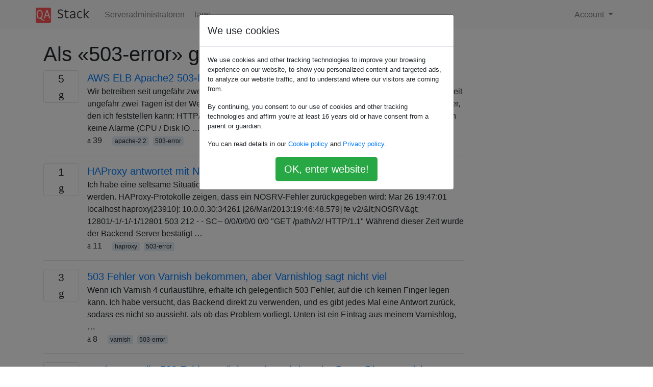

--- FILE ---
content_type: text/html; charset=utf-8
request_url: https://qastack.com.de/server/tagged/503-error/
body_size: 13115
content:

<!doctype html>
<html lang="en">
<head>
  
  <!-- Global site tag (gtag.js) - Google Analytics -->
  <script async src="https://www.googletagmanager.com/gtag/js?id=UA-133560070-15"></script>
  <script>
    window.dataLayer = window.dataLayer || [];
    function gtag(){dataLayer.push(arguments);}
    gtag('js', new Date());
    gtag('config', 'UA-133560070-15');
  </script>
  

  <!-- Required meta tags -->
  <meta charset="utf-8">
  <meta name="viewport" content="width=device-width, initial-scale=1, shrink-to-fit=no">

  <link rel="stylesheet" href="https://qastack-assets.s3.eu-central-1.amazonaws.com/static/lib/bootstrap-4.4.1/css/bootstrap.min.css">
  <link rel="stylesheet" href="https://qastack-assets.s3.eu-central-1.amazonaws.com/static/css/custom.css" >
  <link rel="stylesheet" href="https://qastack-assets.s3.eu-central-1.amazonaws.com/static/icons/styles.css" >

  <title>Serveradministratoren 503-error</title>
  
  <link rel="canonical" href="https://qastack.com.de/server/tagged/503-error/" />


  <link rel="apple-touch-icon" sizes="180x180" href="https://qastack-assets.s3.eu-central-1.amazonaws.com/static/favicon/apple-touch-icon.png">
  <link rel="icon" type="image/png" sizes="32x32" href="https://qastack-assets.s3.eu-central-1.amazonaws.com/static/favicon/favicon-32x32.png">
  <link rel="icon" type="image/png" sizes="16x16" href="https://qastack-assets.s3.eu-central-1.amazonaws.com/static/favicon/favicon-16x16.png">
  <link rel="manifest" href="https://qastack-assets.s3.eu-central-1.amazonaws.com/static/favicon/site.webmanifest">

  <script>var useGDPR = true;</script>

  
  <script async src="https://pagead2.googlesyndication.com/pagead/js/adsbygoogle.js"></script>
  <script>
    if(useGDPR) {
        (adsbygoogle = window.adsbygoogle || []).pauseAdRequests = 1;
        
    }
    (adsbygoogle = window.adsbygoogle || []).push({
        google_ad_client: "ca-pub-0985488874840506",
        enable_page_level_ads: true
    });
  </script>
</head>
<body>
<nav class="navbar navbar-expand navbar-light bg-light">
  <div class="container">
    <a class="navbar-brand" href="/"><img src="https://qastack-assets.s3.eu-central-1.amazonaws.com/static/img/logo.png" height="30" alt="QA Stack"></a>
    <button class="navbar-toggler" type="button" data-toggle="collapse" data-target="#navbarSupportedContent"
            aria-controls="navbarSupportedContent" aria-expanded="false" aria-label="Toggle navigation">
      <span class="navbar-toggler-icon"></span>
    </button>

    <div class="collapse navbar-collapse" id="navbarSupportedContent">
      <ul class="navbar-nav mr-auto">
        
          <li class="nav-item">
            <a class="nav-link" href="/server/">Serveradministratoren</a>
          </li>
          <li class="nav-item">
            <a class="nav-link" href="/server/tags/">Tags</a>
          </li>
        
      </ul>
      
      <ul class="navbar-nav">
        <li class="nav-item dropdown">
          
            <a class="nav-link dropdown-toggle" href="#" id="authDropdown" role="button" data-toggle="dropdown" aria-haspopup="true" aria-expanded="false">
              Account
            </a>
            <div class="dropdown-menu dropdown-menu-right" aria-labelledby="authDropdown">
              <a class="dropdown-item" href="/accounts/login/?next=/">Anmeldung</a>
              <a class="dropdown-item" href="/accounts/signup/?next=/server/tagged/503-error/">Registrieren</a>
            </div>
          
        </li>
      </ul>
    </div>
  </div>
</nav>
<section class="container mt-4">
  
  
  
    <h1 class="">Als «503-error» getaggte Fragen</h1>
    
  

  <div class="row">
    <div class="col-md-9" id="jscroll">
      

  <article class="media">
    <div class="text-center pr-3">
      
      <div>
        <div class="votes-count border rounded" title="antworten">
          5 <br> <span class="icon-answers"></span>
        </div>
      </div>
    </div>
    <div class="media-body">
      <a href="/server/556621/aws-elb-apache2-503-service-unavailable-back-end-server-is-at-capacity" class="list-name">AWS ELB Apache2 503-Dienst nicht verfügbar: Der Back-End-Server ist voll</a>
      <div>Wir betreiben seit ungefähr zwei Jahren einige Websites außerhalb der Amazons AWS-Infrastruktur. Seit ungefähr zwei Tagen ist der Webserver ein- oder zweimal am Tag ausgefallen, mit dem einzigen Fehler, den ich feststellen kann: HTTP/1.1 503 Service Unavailable: Back-end server is at capacity Es werden keine Alarme (CPU / Disk IO …</div>
      <div>
        
          <span class="mr-3">
                  <span class="icon-thumbs-up"></span> 39
                </span>
        
        
          <span>
                  
                    <a href="/server/tagged/apache-2.2/" class="badge badge-warning">apache-2.2</a>&nbsp;
                  
                    <a href="/server/tagged/503-error/" class="badge badge-warning">503-error</a>&nbsp;
                  
                </span>
        
      </div>
    </div>
  </article>
  
    <hr>
  

  <article class="media">
    <div class="text-center pr-3">
      
      <div>
        <div class="votes-count border rounded" title="antworten">
          1 <br> <span class="icon-answers"></span>
        </div>
      </div>
    </div>
    <div class="media-body">
      <a href="/server/491644/haproxy-responding-with-nosrv-while-backend-is-up" class="list-name">HAProxy antwortet mit NOSRV, während das Backend aktiv ist</a>
      <div>Ich habe eine seltsame Situation, in der Anfragen an mein HAProxy mit einem 503 zurückgegeben werden. HAProxy-Protokolle zeigen, dass ein NOSRV-Fehler zurückgegeben wird: Mar 26 19:47:01 localhost haproxy[23910]: 10.0.0.30:34261 [26/Mar/2013:19:46:48.579] fe v2/&amp;lt;NOSRV&amp;gt; 12801/-1/-1/-1/12801 503 212 - - SC-- 0/0/0/0/0 0/0 &quot;GET /path/v2/ HTTP/1.1&quot; Während dieser Zeit wurde der Backend-Server bestätigt …</div>
      <div>
        
          <span class="mr-3">
                  <span class="icon-thumbs-up"></span> 11
                </span>
        
        
          <span>
                  
                    <a href="/server/tagged/haproxy/" class="badge badge-warning">haproxy</a>&nbsp;
                  
                    <a href="/server/tagged/503-error/" class="badge badge-warning">503-error</a>&nbsp;
                  
                </span>
        
      </div>
    </div>
  </article>
  
    <hr>
  

  <article class="media">
    <div class="text-center pr-3">
      
      <div>
        <div class="votes-count border rounded" title="antworten">
          3 <br> <span class="icon-answers"></span>
        </div>
      </div>
    </div>
    <div class="media-body">
      <a href="/server/660217/getting-503-error-from-varnish-but-varnishlog-doesnt-tell-much" class="list-name">503 Fehler von Varnish bekommen, aber Varnishlog sagt nicht viel</a>
      <div>Wenn ich Varnish 4 curlausführe, erhalte ich gelegentlich 503 Fehler, auf die ich keinen Finger legen kann. Ich habe versucht, das Backend direkt zu verwenden, und es gibt jedes Mal eine Antwort zurück, sodass es nicht so aussieht, als ob das Problem vorliegt. Unten ist ein Eintrag aus meinem Varnishlog, …</div>
      <div>
        
          <span class="mr-3">
                  <span class="icon-thumbs-up"></span> 8
                </span>
        
        
          <span>
                  
                    <a href="/server/tagged/varnish/" class="badge badge-warning">varnish</a>&nbsp;
                  
                    <a href="/server/tagged/503-error/" class="badge badge-warning">503-error</a>&nbsp;
                  
                </span>
        
      </div>
    </div>
  </article>
  
    <hr>
  

  <article class="media">
    <div class="text-center pr-3">
      
      <div>
        <div class="votes-count border rounded" title="antworten">
          2 <br> <span class="icon-answers"></span>
        </div>
      </div>
    </div>
    <div class="media-body">
      <a href="/server/265199/mod-proxy-returns-503-errors-even-after-proxied-service-is-back-up" class="list-name">mod_proxy gibt 503 Fehler zurück, auch nachdem der Proxy-Dienst gesichert wurde</a>
      <div>Ich habe ein Setup mit Apache2 als Front-End-Server für mehrere Python-Apps, die von Gunicorn bereitgestellt werden . Mein Apache2-Setup mit mod_proxy sieht folgendermaßen aus: &amp;lt;VirtualHost *:80&amp;gt; ServerName example.com UseCanonicalName On ServerAdmin webmaster@localhost LogLevel warn CustomLog /var/log/apache2/example.com/access.log combined ErrorLog /var/log/apache2/example.com/error.log ServerSignature On Alias /media/ /home/example/example.com/pysrc/project/media/ ProxyPass /media/ ! ProxyPass / http://127.0.0.1:4711/ …</div>
      <div>
        
          <span class="mr-3">
                  <span class="icon-thumbs-up"></span> 7
                </span>
        
        
          <span>
                  
                    <a href="/server/tagged/apache-2.2/" class="badge badge-warning">apache-2.2</a>&nbsp;
                  
                    <a href="/server/tagged/reverse-proxy/" class="badge badge-warning">reverse-proxy</a>&nbsp;
                  
                    <a href="/server/tagged/mod-proxy/" class="badge badge-warning">mod-proxy</a>&nbsp;
                  
                    <a href="/server/tagged/503-error/" class="badge badge-warning">503-error</a>&nbsp;
                  
                </span>
        
      </div>
    </div>
  </article>
  




      <script async src="https://pagead2.googlesyndication.com/pagead/js/adsbygoogle.js"></script>
<ins class="adsbygoogle"
     style="display:block"
     data-ad-client="ca-pub-0985488874840506"
     data-ad-slot="3754689244"
     data-ad-format="auto"
     data-full-width-responsive="true"></ins>
<script>
     (adsbygoogle = window.adsbygoogle || []).push({});
</script>
    </div>
    <div class="col-md-3">
      <script async src="https://pagead2.googlesyndication.com/pagead/js/adsbygoogle.js"></script>
<ins class="adsbygoogle"
     style="display:block"
     data-ad-client="ca-pub-0985488874840506"
     data-ad-slot="2153477748"
     data-ad-format="auto"
     data-full-width-responsive="true"></ins>
<script>
     (adsbygoogle = window.adsbygoogle || []).push({});
</script>
    </div>
  </div>

</section>


<div class="modal fade" id="cookies-consent" data-backdrop="static" tabindex="-1" role="dialog" aria-hidden="true">
  <div class="modal-dialog" role="document">
    <div class="modal-content">
      <div class="modal-header">
        <h5 class="modal-title">We use cookies</h5>
      </div>
      <div class="modal-body">
        <p class="small">
          
          
            We use cookies and other tracking technologies to improve your browsing experience on our website,
            to show you personalized content and targeted ads, to analyze our website traffic,
            and to understand where our visitors are coming from.
          
        </p>
        <p class="small">
          
          
            By continuing, you consent to our use of cookies and other tracking technologies and
            affirm you're at least 16 years old or have consent from a parent or guardian.
          
        </p>
        <p class="small">
          
          
            You can read details in our
            <a href='/legal/cookies-policy.html' target='_blank' rel="nofollow">Cookie policy</a> and
            <a href='/legal/privacy-policy.html' target='_blank' rel="nofollow">Privacy policy</a>.
          
        </p>
        <div class="text-center ">
          <button type="button" class="btn btn-success btn-lg" id="cookies-accept">OK, enter website!</button>
        </div>
      </div>
    </div>
  </div>
</div>


<section class="bg-light py-3 mt-5">
  <div class="container">
    <div class="row">
      <div class="col-md-6 text-muted font-weight-lighter">
        <small>
          
          
            Durch die Nutzung unserer Website bestätigen Sie, dass Sie unsere <a href='/legal/cookies-policy.html' target='_blank' rel='nofollow'>Cookie-Richtlinie</a> und <a href='/legal/privacy-policy.html' target='_blank' rel='nofollow'>Datenschutzrichtlinie</a> gelesen und verstanden haben.
          
        </small>
      </div>
      <div class="col-md-6 text-muted text-right font-weight-lighter">
        <small>
          Licensed under <a href="https://creativecommons.org/licenses/by-sa/3.0/" target="_blank">cc by-sa 3.0</a>
          with attribution required.
          
        </small>
      </div>
    </div>
  </div>
</section>

<script type="text/javascript" src="https://qastack-assets.s3.eu-central-1.amazonaws.com/static/lib/jquery-3.5.0.min.js"></script>
<script type="text/javascript" src="https://qastack-assets.s3.eu-central-1.amazonaws.com/static/lib/jquery.jscroll.min.js"></script>
<script type="text/javascript" src="https://qastack-assets.s3.eu-central-1.amazonaws.com/static/lib/bootstrap-4.4.1/js/bootstrap.bundle.min.js"></script>
<script type="text/javascript" src="https://qastack-assets.s3.eu-central-1.amazonaws.com/static/webpack/front.js"></script>

</body>
</html>